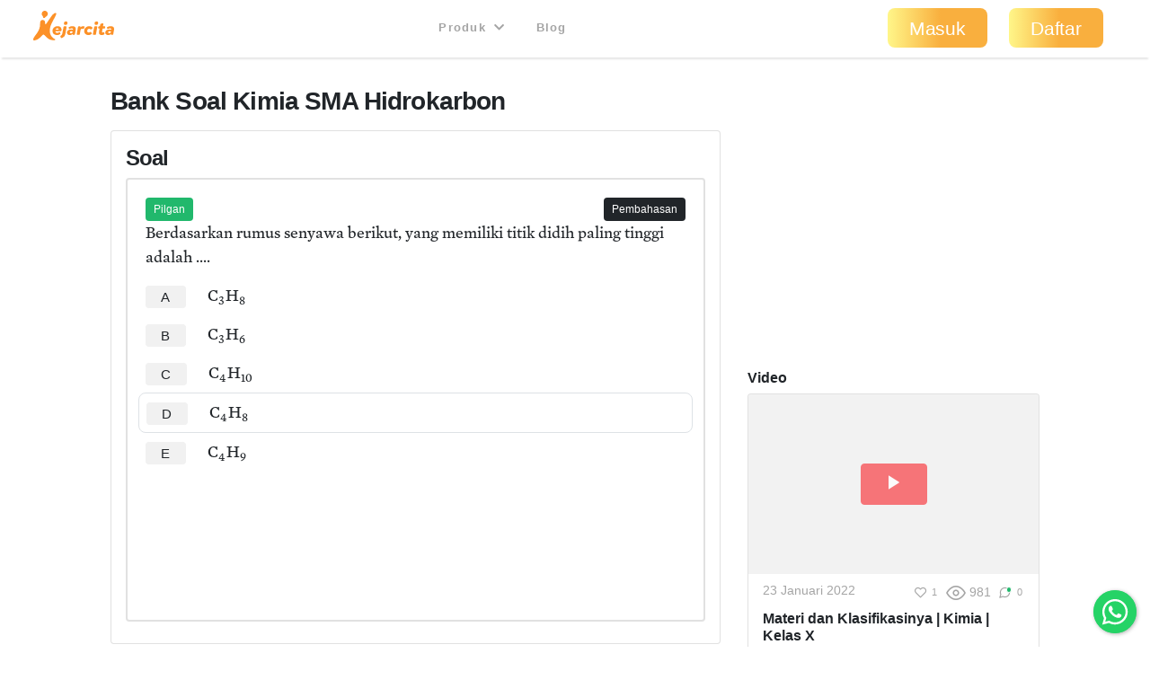

--- FILE ---
content_type: text/html; charset=utf-8
request_url: https://kejarcita.id/bank/questions/410378
body_size: 236847
content:
<!DOCTYPE html>
<html>
  <head>
    <title>kejarcita | Pendidikan Bermutu untuk Semua</title>
<meta name="description" content="Platform edutech yang menyediakan ☑️Bank latihan soal ujian online ☑️RPP merdeka belajar  ☑️Aplikasi mengajar online dan ☑️Belajar mandiri">

  <!-- Facebook Open Graph data -->
  <meta property="og:title" content="kejarcita | Pendidikan Bermutu untuk Semua" />
  <meta property="og:type" content="website" />
  <meta property="og:url" content="https://kejarcita.id/bank/questions/410378" />
  <meta property="og:image" content="https://kejarcita.id/assets/kejarcita-logo-f1eb64a79c4d97a3a5de490e87027a3ada6e3d7131d943085b2790f67dbaede1.png" />
  <meta property="og:description" content="Platform edutech yang menyediakan ☑️Bank latihan soal ujian online ☑️RPP merdeka belajar  ☑️Aplikasi mengajar online dan ☑️Belajar mandiri" />
  <meta property="og:site_name" content="kejarcita | Pendidikan Bermutu untuk Semua" />

  <!-- Twitter Card data -->
  <meta name="twitter:card" content="summary_large_image">
  <meta name="twitter:site" content="@kejarcita_id">
  <meta name="twitter:title" content="kejarcita | Pendidikan Bermutu untuk Semua">
  <meta name="twitter:description" content="Platform edutech yang menyediakan ☑️Bank latihan soal ujian online ☑️RPP merdeka belajar  ☑️Aplikasi mengajar online dan ☑️Belajar mandiri">
  <meta name="twitter:creator" content="@kejarcita_id">
  <meta name="twitter:image:src" content="https://kejarcita.id/assets/kejarcita-logo-f1eb64a79c4d97a3a5de490e87027a3ada6e3d7131d943085b2790f67dbaede1.png">

  <link rel="apple-touch-icon" sizes="180x180" href="https://kejarcita.id/assets/icons/kejarcita-apple-touch-icon-096426559a064137da96b5cc99c3d7b2fb3b7b8a31bd30d297cc240c3b8a145b.png">
  <link rel="icon" type="image/png" sizes="32x32" href="https://kejarcita.id/assets/icons/kejarcita-favicon-32x32-3a2089ae94e3a5b2134608be9de3c9d501c1c345e076ce14fa90b93bd506418f.png">
  <link rel="icon" type="image/png" sizes="16x16" href="https://kejarcita.id/assets/icons/kejarcita-favicon-16x16-57c4b2d09c29e9695e7a46c688c70eb92d0abdc007f029670b57d679b4e40ae8.png">
  <link rel="mask-icon" href="https://kejarcita.id/assets/icons/kejarcita-safari-pinned-tab-93034eed6f399abc6e6f2b59108cc59e9836bcae858830e38389ce75cd1d2e74.svg" color="#5bbad5">
  <link rel="shortcut icon" href="https://kejarcita.id/assets/icons/kejarcita-favicon-054df200fdc0436f4801619d3ae3b7afa7ff3c81d9c2dac2b79e698bd21a9d4b.ico">
  <meta name="apple-mobile-web-app-title" content="kejarcita">
  <meta name="mobile-web-app-capable" content="yes">
  <meta name="application-name" content="kejarcita">
  <link rel="manifest" href="/manifest.json" />
  <meta name="msapplication-TileColor" content="#2ecc71">
  <meta name="msapplication-config" content="https://kejarcita.id/assets/icons/kejarcita-browserconfig-187a9aa41c4e43cfd53e073429e18febea85a0391fb5757deb6a2d2d2ef14722.xml">
  <meta name="theme-color" content="#ffffff">
  <meta name="p:domain_verify" content="10d5130dd61e8c7651a9425d9975ccc2"/>

<meta name="csrf-param" content="authenticity_token" />
<meta name="csrf-token" content="ky9TULjtFfE1p85ZJqQSUlmVcHuDzo3ger3EbKjF0wfOGRb4wYIV3iy28Grh9oWyfyZBAFE9ZFW2kQUms7l4gA" />


<meta charset="utf-8">
<meta name="viewport" content="width=device-width, initial-scale=1, shrink-to-fit=no">

<link rel="stylesheet" href="https://kejarcita.id/assets/application-66e343e80823bd0e2473fead015fd256210a18e7eafb13ae4e6c38b55f595953.css" media="all" data-turbolinks-track="reload" />
<script src="https://kejarcita.id/assets/application-7679cbda61d9a0e0234c8f11009d399c9d29fe37d3a11b284bace46cf67b4402.js" data-turbolinks-track="reload"></script>


<script src="https://cdnjs.cloudflare.com/ajax/libs/pdf.js/2.16.105/pdf.min.js"></script>

<link rel="stylesheet" type="text/css" href="https://unpkg.com/mathlive@0.79.0/dist/mathlive-static.css">
<link rel="stylesheet" type="text/css" href="https://unpkg.com/mathlive@0.79.0/dist/mathlive-fonts.css">

  <link href="https://fonts.googleapis.com/css2?family=Montserrat:wght@500;600;700&display=swap" rel="stylesheet">

<script type="module" src="https://unpkg.com/ionicons@4.5.10-0/dist/ionicons/ionicons.esm.js"></script>
<script nomodule src="https://unpkg.com/ionicons@4.5.10-0/dist/ionicons/ionicons.js"></script>
<script src="https://apis.google.com/js/platform.js" async defer></script>
<link href="https://cdnjs.cloudflare.com/ajax/libs/font-awesome/5.15.3/css/all.min.css" rel="stylesheet">
<script src="https://cdnjs.cloudflare.com/ajax/libs/selectize.js/0.13.3/js/standalone/selectize.min.js" integrity="sha512-pF+DNRwavWMukUv/LyzDyDMn8U2uvqYQdJN0Zvilr6DDo/56xPDZdDoyPDYZRSL4aOKO/FGKXTpzDyQJ8je8Qw==" crossorigin="anonymous" referrerpolicy="no-referrer"></script>
<link rel="stylesheet" href="https://cdnjs.cloudflare.com/ajax/libs/selectize.js/0.13.3/css/selectize.bootstrap4.min.css" integrity="sha512-MMojOrCQrqLg4Iarid2YMYyZ7pzjPeXKRvhW9nZqLo6kPBBTuvNET9DBVWptAo/Q20Fy11EIHM5ig4WlIrJfQw==" crossorigin="anonymous" referrerpolicy="no-referrer" />
<link href="https://cdnjs.cloudflare.com/ajax/libs/cropperjs/1.5.13/cropper.min.css" rel="stylesheet">
<script src="https://cdnjs.cloudflare.com/ajax/libs/pdf.js/2.16.105/pdf.min.js"></script>
<script src="https://cdn.jsdelivr.net/npm/sweetalert2@11"></script>
<!-- Google Tag Manager -->
<script>(function(w,d,s,l,i){w[l]=w[l]||[];w[l].push({'gtm.start':
new Date().getTime(),event:'gtm.js'});var f=d.getElementsByTagName(s)[0],
j=d.createElement(s),dl=l!='dataLayer'?'&l='+l:'';j.async=true;j.src=
'https://www.googletagmanager.com/gtm.js?id='+i+dl;f.parentNode.insertBefore(j,f);
})(window,document,'script','dataLayer','GTM-THQCL2PG');</script>
<!-- End Google Tag Manager -->
<!-- Meta Pixel Code -->
<script>
!function(f,b,e,v,n,t,s)
{if(f.fbq)return;n=f.fbq=function(){n.callMethod?
n.callMethod.apply(n,arguments):n.queue.push(arguments)};
if(!f._fbq)f._fbq=n;n.push=n;n.loaded=!0;n.version='2.0';
n.queue=[];t=b.createElement(e);t.async=!0;
t.src=v;s=b.getElementsByTagName(e)[0];
s.parentNode.insertBefore(t,s)}(window, document,'script',
'https://connect.facebook.net/en_US/fbevents.js');
fbq('init', '3398297510439550');
fbq('track', 'PageView');
</script>
<noscript><img height="1" width="1" style="display:none"
src="https://www.facebook.com/tr?id=3398297510439550&ev=PageView&noscript=1"
/></noscript>
<!-- End Meta Pixel Code -->
<script>
  TinyMCERails.configuration.default = {
    license_key: "gpl",
    selector: ".tinymce",
    cache_suffix: "?v=6.8.6.1",
    menubar: false,
    height: 320,
    relative_urls: false,
    remove_script_host: false,
    verify_html: false,
    convert_urls: false,
    document_base_url: 'https://kejarcita.id/'
  };
</script>



  </head>

  <body id="posts-show" class="body-public">



      <nav class="navbar sticky-top navbar-expand-lg navbar-light px-0 px-md-4">
  <div class="container-fluid" style="padding-left:0;padding-right:0;">
      <ul class="navbar-brand navbar-nav d-flex justify-content-between navbar-100 align-items-center">
        <li class="nav-item" style="font-size:1.8rem;">
          <!-- <a class="nav-link px-2" href="/">
            kejarcita
          </a> -->
            <a class="nav-link" href="/" style="padding:0.3rem 0.5rem 0.7rem 0.3rem;">
              <svg xmlns="http://www.w3.org/2000/svg" viewBox="0 0 149.43 186.81" class="d-none d-md-block d-xl-none mx-auto kejarcita-logo"><title>kejarcita-icon</title><g id="Layer_2" data-name="Layer 2"><g id="Layer_1-2" data-name="Layer 1"><path d="M129.23,185.13c-16.65.32-31.12-6.54-43.26-18.88-4.44-4.51-8.94-9-13.55-13.31-5.56-5.21-8.73-5.14-14,.18-4.94,5-9.78,10-14.64,15C34,178.23,22,183.91,8.42,186.46c-6.8,1.27-9-.87-8.29-7.71.63-5.82,3.86-10.55,7-15.3,7.75-11.84,17.25-22.48,24.19-34.87C40,113,45,96.48,44.16,78.46a34.8,34.8,0,0,1,2-14.25c2.73-7,8.62-10.73,15.59-9.82C70.13,55.48,75,60.18,75.87,68c.42,3.63,0,7.34,1.12,10.91.41,1.27.59,2.73,2.05,3.19,1.75.54,2.88-.7,3.74-1.9,3.68-5.15,7.28-10.36,10.88-15.56,9-13,17.86-26.12,27-39,5.61-7.9,12.4-14.45,22.65-15.85,6.61-.9,7.12-.3,5,5.82-6.09,17.38-15.62,33.08-24.08,49.3-8.67,16.63-15.64,33.76-17.61,52.69-2.58,24.73,9,47.67,30.55,59.44,2.12,1.16,5.24,2,4.53,5.11s-4,3.11-6.6,3.29A49.51,49.51,0,0,1,129.23,185.13Z"></path><path d="M94.29,17.93a19.65,19.65,0,0,1-9,18.24c-3.67,2.36-6.77,3.28-8.75,7.54a5.13,5.13,0,0,1-4.65,3l-2.33,0a5.93,5.93,0,0,1-6-5.87V39.71a8.31,8.31,0,0,0-2.5-5.92A19.64,19.64,0,1,1,94.29,17.93Z"></path></g></g></svg>

              <svg xmlns="http://www.w3.org/2000/svg" viewBox="0 0 521.28 191.82" class="d-md-none d-xl-block mx-auto kejarcita-logo"><title>kejarcita-logo</title><g id="Layer_2" data-name="Layer 2"><g id="Layer_1-2" data-name="Layer 1"><path d="M130.06,190.34c-17.53.12-32-6.8-44.12-19.12-4.44-4.51-8.93-9-13.54-13.31-5.54-5.19-8.7-5.12-14,.21-5.06,5.08-10,10.28-15,15.4-9.65,9.88-21.57,15.42-35,17.94-6.82,1.28-9-.8-8.31-7.66.58-5.65,3.56-10.35,6.69-14.86,5.4-7.8,11-15.47,16.56-23.15,13.7-18.86,21.82-39.52,20.78-63.23a32.8,32.8,0,0,1,2.18-13.71c2.68-6.72,8.58-10.32,15.34-9.49C70,60.39,75,65.12,75.86,72.89c.45,3.79,0,7.68,1.23,11.39s2.81,4.15,5.54,1.17a34,34,0,0,0,2.66-3.62q16.29-23.65,32.56-47.32c4.37-6.36,9.2-12.26,15.72-16.57a38.7,38.7,0,0,1,4.24-2.62c2.91-1.42,6.17-2.57,8.94-.3,2.95,2.41,1.86,5.79.72,8.77-4.5,11.85-10.71,22.88-16.73,34-9,16.54-17.9,33.08-22,51.69-4.82,21.92-2.9,42.4,12.5,60.07a56.2,56.2,0,0,0,16.93,13c1.92,1,4.25,2.06,3.57,4.71-.61,2.43-3,2.95-5.22,3S132.21,190.34,130.06,190.34Z"></path><path d="M93.89,17.93a19.62,19.62,0,0,1-9,18.24c-3.67,2.36-6.78,3.28-8.75,7.54a5.16,5.16,0,0,1-4.66,3l-2.32,0a5.92,5.92,0,0,1-6-5.87V39.71a8.28,8.28,0,0,0-2.51-5.92A19.64,19.64,0,1,1,93.89,17.93Z"></path><path d="M182.12,126.6c-.77,5.27-2.64,6-6.15,6H142.61c-.33,6.91,4.83,10.64,11.85,10.64a17.74,17.74,0,0,0,11.2-3.84c3.07-2.19,4.71-1.53,5.92,0l3.51,4.61c1.87,2.31.88,3.84-.88,5.71-5.37,5.37-13.6,7.57-22.05,7.57-16.46,0-28.21-10.43-28.21-26a30.67,30.67,0,0,1,16.79-27.54,35.06,35.06,0,0,1,16.68-4.17C174.32,99.61,184.42,111.35,182.12,126.6ZM163.68,122a10,10,0,0,0-2-5.92,7.67,7.67,0,0,0-6.36-3A11.16,11.16,0,0,0,148,116a14.84,14.84,0,0,0-3.52,6Z"></path><path d="M177.61,174l-2.41-6.91c-1.1-3,.11-5.6,3.29-7.14,7.24-4,7.79-6.25,10-18.43l6.36-35.89a6.09,6.09,0,0,1,6.15-5.16h9.65c3.19,0,4.83,1.87,4.28,5.16l-6.69,37.2c-3.4,18.55-6.26,25.35-23.71,33C181.23,177.3,178.71,177,177.61,174Zm19.86-92.4a13.24,13.24,0,0,1,13.28-13.17A10.59,10.59,0,0,1,221.18,79,13.23,13.23,0,0,1,207.79,92,10.47,10.47,0,0,1,197.47,81.61Z"></path><path d="M273.74,123.31l-4.83,27.44a6,6,0,0,1-6.25,5.15h-3.84c-3.08,0-4.72-1.64-4.28-4.17l.33-1.75c-5.27,4.39-11.86,7.35-18.44,7.35-11.41,0-19.21-6.47-19.21-15.91,0-12.18,10.54-20.3,26.23-20.3a35,35,0,0,1,12,2.19l.44-1.65a6.38,6.38,0,0,0-1.2-5.81c-1.32-1.43-3.74-2.09-6.7-2.09a25.08,25.08,0,0,0-12.07,3c-2.63,1.31-4.83,1-6-2.09l-1-2.74c-1.54-3.62,0-5.6,2.63-7a46.08,46.08,0,0,1,20.3-5.26c7.14,0,14.38,1.75,18.66,6.58C273.63,110,275.17,115.52,273.74,123.31ZM254,134.5a20.88,20.88,0,0,0-8.67-2.19c-5.38,0-9.11,2.52-9.11,6.8,0,3.51,2.74,6.15,7,6.15,5.16,0,9.55-3.73,10-6.15Z"></path><path d="M330.69,105.64l-3.95,8.78c-1.54,3.51-3.73,3.73-5.27,3.07a18.31,18.31,0,0,0-5.92-1.2,10.69,10.69,0,0,0-6.92,2.3c-2.19,1.65-3.18,4.06-3.84,7.13l-4.39,25a5.87,5.87,0,0,1-6.14,5.15h-9.55c-3.18,0-4.83-1.86-4.28-5.15l8-45.11a6,6,0,0,1,6.15-5.16h6.14c3.08,0,4.72,1.87,4.17,5.16l-.44,2.31a24.51,24.51,0,0,1,5.93-5.27,18.29,18.29,0,0,1,10.21-3.07,25.59,25.59,0,0,1,8,1.2C330.25,101.47,332.12,102.46,330.69,105.64Z"></path><path d="M328.16,130.77A30,30,0,0,1,339.47,107,34,34,0,0,1,361,99.61c9,0,17,4,21,9.1,1.75,2.31,1.1,3.85-1,5.71l-6.69,5.49c-1.65,1.31-3.3,1.86-5.71-.22a12.28,12.28,0,0,0-8.34-3.18,12,12,0,0,0-8.67,3.51,14,14,0,0,0-3.73,9.65c0,6.48,3.95,10.87,10.42,10.87a13.89,13.89,0,0,0,8-2.52c3-2.2,4.72-1.65,5.93,0l4.61,6c1.87,2.42,1,3.95-.88,5.82-5.16,4.83-11.41,7.46-20.63,7.46C339.58,157.33,328.16,146.47,328.16,130.77Z"></path><path d="M384.79,150.75l8-45.11a5.85,5.85,0,0,1,6-5.16h9.77c3.07,0,4.72,1.87,4.06,5.16l-8,45.11a5.7,5.7,0,0,1-6,5.15H389C385.77,155.9,384.13,154,384.79,150.75Zm10.42-69.14a13.24,13.24,0,0,1,13.28-13.17A10.59,10.59,0,0,1,418.92,79,13.23,13.23,0,0,1,405.53,92,10.47,10.47,0,0,1,395.21,81.61Z"></path><path d="M464.23,105.64l-.76,4.06a5.89,5.89,0,0,1-6.15,5.16h-10.2l-3.3,18.66c-1,5,1.21,7,4.39,7a10,10,0,0,0,4.61-1.54c3-1.75,4.06-.44,4.61,1.65l1.87,7.68c.76,2.63-1.32,3.95-3.08,5-3.73,2.52-10.31,4-15.47,4-11,0-19.75-6.26-17-21.62l3.73-20.85h-4.61c-3.29,0-4.94-1.87-4.28-5.16l.66-4.06a6,6,0,0,1,6.15-5.16h4.72L432.3,88c.66-3.18,2.74-4.5,6.15-5.15L448,81.06c3.51-.55,4.83,2,4.28,5.16l-2.52,14.26h10.31C463.14,100.48,464.89,102.35,464.23,105.64Z"></path><path d="M520.75,123.31l-4.83,27.44a6,6,0,0,1-6.26,5.15h-3.84c-3.07,0-4.72-1.64-4.28-4.17l.33-1.75c-5.27,4.39-11.85,7.35-18.44,7.35-11.41,0-19.2-6.47-19.2-15.91,0-12.18,10.54-20.3,26.23-20.3a35,35,0,0,1,12,2.19l.44-1.65a6.35,6.35,0,0,0-1.21-5.81c-1.32-1.43-3.73-2.09-6.69-2.09a25.08,25.08,0,0,0-12.07,3c-2.64,1.31-4.83,1-6-2.09l-1-2.74c-1.53-3.62,0-5.6,2.64-7a46,46,0,0,1,20.3-5.26c7.13,0,14.37,1.75,18.65,6.58C520.64,110,522.17,115.52,520.75,123.31ZM501,134.5a20.79,20.79,0,0,0-8.67-2.19c-5.37,0-9.1,2.52-9.1,6.8,0,3.51,2.74,6.15,7,6.15,5.16,0,9.55-3.73,10-6.15Z"></path></g></g></svg>

            </a>
        </li>



      </ul>

    <button class="navbar-toggler" type="button" data-toggle="collapse" data-target="#navbarSupportedContent" aria-controls="navbarSupportedContent" aria-expanded="false" aria-label="Toggle navigation">
      <span class="navbar-toggler-icon"></span>
    </button>

    <div class="collapse navbar-collapse" id="navbarSupportedContent">
    <ul class="navbar-nav mx-auto text-center">

        <li class="nav-item px-1">
          <div class="dropdown">
            <button class="btn btn-link dropdown-toggle mb-4 mb-md-1 text-capitalize text-muted " type="button" data-toggle="dropdown" aria-expanded="false" style= "font-size:0.8rem">
              Produk
              <i class="fas fa-chevron-down ml-1"></i>
            </button>
            <div class="dropdown-menu" style="z-index: 9999 !important;">
              <a class="dropdown-item " href="/gurucita">Pelatihan</a>
              <a class="dropdown-item " href="/lms">Learning Management System</a>
              <a class="dropdown-item " href="/citaliterasi">CitaLiterasi</a>
              <a class="dropdown-item " href="/path">P.A.T.H</a>
              <a class="dropdown-item " href="/tka">Kejar TKA</a>
            </div>
          </div>
        </li>
        <li class="nav-item px-1">
          <a class="btn btn-link mb-4 mb-md-1 text-capitalize text-muted" target="_blank" href="https://blog.kejarcita.id">Blog</a>
        </li>

      </ul>
      <ul class="navbar-nav pb-2 pb-md-0">
            <li class="nav-item text-center px-1">
              <a class="btn btn-lg px-4 mb-4 mb-md-1 rounded-pill text-capitalize" href="/users/sign_in">Masuk</a>
            </li>
            <li class="nav-item text-center px-1 mr-md-3">
            <a class="btn btn-lg px-4 mb-4 mb-md-1 rounded-pill text-capitalize" href="/users/sign_up">Daftar</a>
            </li>
      </ul>
    </div>
  </div>
  </nav>


      <div class="row no-gutters" style="position:relative;">

          <main role="main" class="col-xl-10 offset-xl-1 py-3">
            <div class="p-3 px-3" id="post-container" data-id="410378">

  






<h1 class="h3 mb-3">
  Bank Soal
  Kimia
  SMA
  Hidrokarbon

</h1>

<div class="row">

    <div class="col-md-8">
      <div class="card p-3">
        <h2 class="h4">
          Soal
        </h2>

  <div class="card mb-2 border-thick">

      <div class="row card-body">
      <div class="col-6 d-none">
      </div>

      <div class="col-6 text-left">
          <span class="badge badge-status badge-success">
            Pilgan
          </span>

        <div id="post-actions-410378" class="d-inline-block my-1">

        </div>

      </div>

        <div class="col-6 text-right">
            <span class="badge badge-status text-white btn-dark" data-toggle="collapse" type="button" data-target="#post-explanation-410378" aria-expanded="false" aria-controls="#post-explanation-410378">
              Pembahasan
            </span>
        </div>


      <div class="message-box col-12">


            <div class="post-description-full disable-user-select">
                    <p>Berdasarkan rumus senyawa berikut, yang memiliki titik didih paling tinggi adalah ....&nbsp;</p>
            </div>

              <div id="post-alternatives" class="post-alternatives-full mb-2">
                    <div class="mb-3">
                          <div class="media p-2" style="margin-left:-0.5rem;margin-right:-0.5rem;">
                            <h5 class="mb-0 mr-2 text-weight-normal">
                                <a rel="nofollow" class="alternative btn btn-sm font-weight-normal mr-3 px-3 py-1 btn-light" data-id="1726847" data-remote="true" data-method="post" href="/bank/questions/410378/parts/1726847/select">A</a>
                            </h5>
                            <div class="media-body disable-user-select">
                                  <p>C<sub>3</sub>H<sub>8</sub></p>
                            </div>
                          </div>
                          <div class="media p-2" style="margin-left:-0.5rem;margin-right:-0.5rem;">
                            <h5 class="mb-0 mr-2 text-weight-normal">
                                <a rel="nofollow" class="alternative btn btn-sm font-weight-normal mr-3 px-3 py-1 btn-light" data-id="1726848" data-remote="true" data-method="post" href="/bank/questions/410378/parts/1726848/select">B</a>
                            </h5>
                            <div class="media-body disable-user-select">
                                  <p>C<sub>3</sub>H<sub>6</sub></p>
                            </div>
                          </div>
                          <div class="media p-2" style="margin-left:-0.5rem;margin-right:-0.5rem;">
                            <h5 class="mb-0 mr-2 text-weight-normal">
                                <a rel="nofollow" class="alternative btn btn-sm font-weight-normal mr-3 px-3 py-1 btn-light" data-id="1726849" data-remote="true" data-method="post" href="/bank/questions/410378/parts/1726849/select">C</a>
                            </h5>
                            <div class="media-body disable-user-select">
                                  <p>C<sub>4</sub>H<sub>10</sub></p>
                            </div>
                          </div>
                          <div class="media p-2 border rounded" style="margin-left:-0.5rem;margin-right:-0.5rem;">
                            <h5 class="mb-0 mr-2 text-weight-normal">
                                <a rel="nofollow" class="alternative btn btn-sm font-weight-normal mr-3 px-3 py-1 btn-light" data-id="1726850" data-remote="true" data-method="post" href="/bank/questions/410378/parts/1726850/select">D</a>
                            </h5>
                            <div class="media-body disable-user-select">
                                  <p>C<sub>4</sub>H<sub>8</sub></p>
                            </div>
                          </div>
                          <div class="media p-2" style="margin-left:-0.5rem;margin-right:-0.5rem;">
                            <h5 class="mb-0 mr-2 text-weight-normal">
                                <a rel="nofollow" class="alternative btn btn-sm font-weight-normal mr-3 px-3 py-1 btn-light" data-id="1726851" data-remote="true" data-method="post" href="/bank/questions/410378/parts/1726851/select">E</a>
                            </h5>
                            <div class="media-body disable-user-select">
                                  <p>C<sub>4</sub>H<sub>9</sub></p>
                            </div>
                          </div>
                    </div>



                <!-- Fill-in-Blank Question Type -->

                  <div class="m-3">
                      <!-- Quiz Question Banner -->
                      <script async src="https://pagead2.googlesyndication.com/pagead/js/adsbygoogle.js"></script>
                      <ins class="adsbygoogle"
                            style="display:inline-block;width:100%;height:90px"
                            data-ad-client="ca-pub-4875339972925852"
                            data-ad-slot="6892933992"></ins>
                      <script>
                            (adsbygoogle = window.adsbygoogle || []).push({});
                      </script>
                  </div>

                  <div class="post-explanation-full mt-3 collapse" id="post-explanation-410378">
                        <div class="card mb-3">
                          <div class="card-body">
                            <h6 class="card-title text-uppercase">Pembahasan:</h6>
                            <div class="post-explanation">
                              <p>Titik didih senyawa hidrokarbon dapat dilihat dari banyaknya atom C dan jenis ikatannya. Penjelasannya yaitu:</p><ul><li>Semakin banyak atom C dalam senyawa maka titik didih akan semakin tinggi</li><li>Semakin banyak jumlah ikatan rangkap maka titik didih semakin tinggi</li><li>Jika dua senyawa memiliki jumlah atom C yang sama namun jenis ikatannya berbeda, maka senyawa yang memiliki titik didih paling tinggi adalah senyawa yang memiliki ikatan rangkap. </li></ul><p><br></p><p>Penjelasan masing-masing pilihan jawaban dapat dilihat pada tabel berikut:</p><p><img src="https://assets.kejarcita.id/E6iDCVfbnxJEzQdfbtwKV38j" width="451" style=""></p><p><br></p><p><strong>Jadi, rumus senyawa yang memiliki titik didih paling tinggi adalah C</strong><sub><strong>4</strong></sub><strong>H</strong><sub><strong>8,</strong></sub> karena mengandung ikatan rangkap yang ikatannya lebih kuat sehingga untuk memutuskan ikatannya dibutuhkan energi yang besar, akibatnya titik didihnya akan lebih tinggi.</p>
                            </div>
                          </div>
                        </div>
                  </div>
                    <script>
                      $('#post-explanation-410378').on('shown.bs.collapse', (event) => {
                        $([document.documentElement, document.body]).animate({
                          scrollTop: $(event.target).offset().top - $('.navbar').outerHeight()
                        }, 500);
                      });
                    </script>
              </div>
      </div>

      <div class="col-12">
        <div class="mb-3 topic-list">
        </div>


      </div>
    </div>
    </div>
  </div><!-- card -->

  </div>
  <div class="col-md-4">
    <div class="mb-3">
        <script async src="https://pagead2.googlesyndication.com/pagead/js/adsbygoogle.js"></script>
        <!-- Quiz Question Vertical Banner -->
        <ins class="adsbygoogle"
            style="display:block"
            data-ad-client="ca-pub-4875339972925852"
            data-ad-slot="5960899427"
            data-ad-format="auto"
            data-full-width-responsive="true"></ins>
        <script>
            (adsbygoogle = window.adsbygoogle || []).push({});
        </script>
    </div>
        <div class="mb-3">
          <h6>Video</h6>
            <div class="custom-card h-100">
  <div
    class="custom-card-header"
  >
        <a data-remote="true" href="/materials/399790">          <div
            class="card-img-top bg-img loading-box"
            style="background-image: url('https://img.youtube.com/vi/KZSmpXWbnYk/hqdefault.jpg')"
          >
          </div>
</a>
      <div class="card-img-top-action">
          <a class="btn btn-danger px-4 py-1 m-0 align-middle" data-remote="true" href="/materials/399790">
            <ion-icon name="ios-play" class="h4 mb-0 pt-1"></ion-icon>
</a>      </div>
  </div>
  <div class="custom-card-body">
    <div class="custom-card-body-header">
      <div class="small text-muted">
        23 Januari 2022
      </div>
      <div id="buttons-399790" class="d-flex align-items-start justify-content-end">
        <div class="w-100 h-100 loading-box"></div>
      </div>
      <script>
        $.ajax({
          url: '/materials/399790/buttons',
          timeout: 5000,
          success: (html) => $('#buttons-399790').html(html),
          error: () => $('#buttons-399790').empty()
        });
      </script>
    </div>
    <h6>
        Materi dan Klasifikasinya | Kimia | Kelas X
    </h6>
  </div>
</div>

        </div>
        <div class="mb-3" >
          <div class="border-primary rounded p-2">
            <a href="/premium#student">
              <span class="badge badge-primary">&#x2714;</span> Ingin tanya tutor?
              <img class="d-inline-block" style="width:20px;height:20px" src="https://kejarcita.id/assets/crown-jewel-5ba7c91e5e214e5bc64e243020f061ca7da1702383aa6cb4436fe1defdcbbe04.png" />
            </a><br>
            <a href="/qna/questions">
              <span class="badge badge-primary">&#x2714;</span> Cek sampel tanya jawab
            </a><br>
          </div>
        </div>

        <div class="mb-3">
          <h6>Rangkuman</h6>
        </div>
    <div class="mb-3">
      <h6>Selengkapnya</h6>
      <a class="see-materials-btn btn btn-primary w-100" href="/materials">
            <div class="see-materials-text">
              Lihat Semua Rangkuman dan Materi
            </div>
            <img class="kids" src="https://kejarcita.id/assets/quizzes/flying-kids-87218618b8b9ceb4ee20d270036226b92d0069217beeb36299a1d8d3c9092d27.png" />
            <img class="kids-bg" src="https://kejarcita.id/assets/quizzes/flying-kids-bg-82835f55daf4e1f01eb5ba7a1452700be839b638bb6be4ba4480a94a2a072494.png" />
            <img class="arrow-right" src="https://kejarcita.id/assets/quizzes/arrow-right-6eabf14b802a16b13ad826513b4d1b38f49f1cd2009611907bc6a94f3cbf2df5.png" />
</a>    </div>
  </div>
</div>





<div class="row my-3">
  <div class="col-md-6 mb-3">
    <div class="bg-primary-light p-3 text-center border-primary rounded h-100">
      <h4>Siswa</h4>
      <p>Ingin latihan soal, nonton, atau unduh materi belajar lebih banyak?</p>
      <a class="btn btn-primary" href="/users/sign_up">Buat Akun Gratis</a>
    </div>
  </div>
  <div class="col-md-6 mb-3">
    <div class="bg-success-light p-3 text-center border-success rounded h-100">
      <h4>Guru</h4>
      <p>Ingin akses bank soal, nonton, atau unduh materi belajar lebih banyak?</p>
      <a class="btn btn-success" href="/users/sign_up">Buat Akun Gratis</a>
    </div>
  </div>
</div>


<div class="m-3">
    <!-- Quiz Question Banner -->
    <script async src="https://pagead2.googlesyndication.com/pagead/js/adsbygoogle.js"></script>
    <ins class="adsbygoogle"
          style="display:inline-block;width:100%;height:90px"
          data-ad-client="ca-pub-4875339972925852"
          data-ad-slot="6892933992"></ins>
    <script>
          (adsbygoogle = window.adsbygoogle || []).push({});
    </script>
</div>



<h2 class="h4 mb-3">Soal Populer Hari Ini</h1>

<div class="row mb-3">
  <div class="col-md-8">
      <div class="popular-posts-list">
                  <div class="card w-100 mb-3">
          <div class="card-body">
            <p><strong>The text below is for the following question.</strong></p><p><img src="https://assets.kejarcita.id/jEqkMd13V4Upb3C4vWGWCu5Z" width="301" style="display: block; margin: auto;"></p><p><em>picture: lifewire.com</em></p><p>If you are a junior high school student, you'll start to use email when submitting your tasks to your teachers. Have you tried it before? Read the way how to do it below. Make sure you already have an email account first. You can create your account using some providers such as Gmail or Yahoo.</p><p>First, open your email account. Let's use Gmail as an example.</p><p>Second, after the window is opened, look at the left side of your window. There is a white circle icon with a plus in it and the word 'compose'. Click it, and a form for email will appear.</p><p>Third, write the receiver's email address. Make sure the address is correct, or your email will not be sent. Also, write the subject of your email. If it's a task, you can write the name of the subject and what the task is about.</p><p>Next, write your message/task in the box provided. Open with introduction or greeting. You can also attach documents if your task is written in Microsoft Word. Just click the 'attach files' icon, choose your files, and click 'select'. Your documents will be attached to your email.</p><p>Do not forget to write the closing for your email. If you have finished writing the contents of your email, click 'send' and your email will be sent to your teacher.</p><p>Good luck!</p><p><br></p><p>The text above is intended to ....</p>
            <div class="topic-list">
                <span class="badge badge-danger">
                  Bahasa Inggris
                </span>
              <span class="badge badge-dark">
                <span class="translation_missing" title="translation missing: id.shared.popular_quizzes.level">Level</span> 9
              </span>
                <span class="badge badge-success">Bahasa Inggris</span>
                <span class="badge badge-info">How to do or make things</span>
              <span class="badge badge-secondary">Procedure Text</span>
            </div>
          </div>
          <div class="card-footer bg-primary-light text-right">
            <a class="btn p-0 text-primary text-capitalize" role="button" href="/quiz/questions/112722">Lihat selengkapnya</a>
          </div>
        </div>
        <div class="card w-100 mb-3">
          <div class="card-body">
            <p><strong>Observe the classroom reward chart below and answer the question.</strong></p><p><img src="https://assets.kejarcita.id/LHbTBFRCHfvkWJ6pHTKX1ALE"></p><p><em>Source: canva.com</em></p><p>Which of the following information is <strong>NOT </strong>stated on the chart?</p>
            <div class="topic-list">
                <span class="badge badge-danger">
                  Bahasa Inggris
                </span>
              <span class="badge badge-dark">
                <span class="translation_missing" title="translation missing: id.shared.popular_quizzes.level">Level</span> 9
              </span>
                <span class="badge badge-success">Bahasa Inggris</span>
                <span class="badge badge-info">Using passive voice to describe things</span>
              <span class="badge badge-secondary">Passive Voice</span>
            </div>
          </div>
          <div class="card-footer bg-primary-light text-right">
            <a class="btn p-0 text-primary text-capitalize" role="button" href="/quiz/questions/113416">Lihat selengkapnya</a>
          </div>
        </div>
        <div class="card w-100 mb-3">
          <div class="card-body">
            <p><strong>Cermati teks berikut!</strong></p><p>Tumbuh adalah proses bertambahnya berat, ukuran, volume organisme hidup yang disebabkan bertambahnya jumlah dan ukuran sel-sel yang membangun tubuh. Pertumbuhan tanaman tidak terlepas dari faktor eksternal yang berupa cahaya matahari. Cahaya matahari sangat memengaruhi pertumbuhan tanaman. Bagi tumbuhan yang berklorofil, cahaya matahari akan sangat menentukan proses fotosintesis.</p><p>Daun bawang (<em>Allium Fistulosumi) </em>adalah tumbuhan jenis sayuran dari kelompok bawang. Agar daun bawang <em>﻿</em>tumbuh dengan baik tentu diperlukan bantuan, salah satunya dengan bantuan cahaya matahari. Banyak teori menjelaskan tentang pengaruh cahaya matahari terhadap proses pertumbuhan. Namun, teori tersebut belum sepenuhnya benar jika belum mengetahui secara langsung. Oleh karena itu, kami mengadakan percobaan untuk mengetahui pengaruh cahaya matahari pada proses pertumbuhan tanaman daun bawang.</p><p><em>(Sumber: Academia.edu-Pengaruh Cahaya Matahari terhadap Pertumbuhan Daun Bawang, dengan penyesuaian)</em></p><p>Pernyataan berikut yang <strong><em>tidak sesuai</em></strong><em> </em>dengan isi kutipan teks tersebut adalah ...</p>
            <div class="topic-list">
                <span class="badge badge-danger">
                  Bahasa Indonesia
                </span>
              <span class="badge badge-dark">
                <span class="translation_missing" title="translation missing: id.shared.popular_quizzes.level">Level</span> 9
              </span>
                <span class="badge badge-success">Menulis</span>
                <span class="badge badge-info">Laporan Percobaan</span>
              <span class="badge badge-secondary">Identifikasi Laporan Percobaan</span>
            </div>
          </div>
          <div class="card-footer bg-primary-light text-right">
            <a class="btn p-0 text-primary text-capitalize" role="button" href="/quiz/questions/113678">Lihat selengkapnya</a>
          </div>
        </div>
          <div class="m-3">
              <!-- Quiz Question Banner -->
              <script async src="https://pagead2.googlesyndication.com/pagead/js/adsbygoogle.js"></script>
              <ins class="adsbygoogle"
                    style="display:inline-block;width:100%;height:90px"
                    data-ad-client="ca-pub-4875339972925852"
                    data-ad-slot="6892933992"></ins>
              <script>
                    (adsbygoogle = window.adsbygoogle || []).push({});
              </script>
          </div>
        <div class="card w-100 mb-3">
          <div class="card-body">
            <p><span style="color: black;"><span class="ql-formula" data-value="\frac{19^5}{5^7}" contenteditable="false"><span class="katex"><span class="katex-html" aria-hidden="true"><span class="base"><span class="strut" style="height: 1.36292em; vertical-align: -0.345em;"></span><span class="mord"><span class="mopen nulldelimiter"></span><span class="mfrac"><span class="vlist-t vlist-t2"><span class="vlist-r"><span class="vlist" style="height: 1.01792em;"><span class="" style="top: -2.655em;"><span class="pstrut" style="height: 3em;"></span><span class="sizing reset-size6 size3 mtight"><span class="mord mtight"><span class="mord mtight"><span class="mord mtight">5</span><span class="msupsub"><span class="vlist-t"><span class="vlist-r"><span class="vlist" style="height: 0.746314em;"><span class="" style="top: -2.786em; margin-right: 0.0714286em;"><span class="pstrut" style="height: 2.5em;"></span><span class="sizing reset-size3 size1 mtight"><span class="mord mtight">7</span></span></span></span></span></span></span></span></span></span></span><span class="" style="top: -3.23em;"><span class="pstrut" style="height: 3em;"></span><span class="frac-line" style="border-bottom-width: 0.04em;"></span></span><span class="" style="top: -3.394em;"><span class="pstrut" style="height: 3em;"></span><span class="sizing reset-size6 size3 mtight"><span class="mord mtight"><span class="mord mtight">1</span><span class="mord mtight"><span class="mord mtight">9</span><span class="msupsub"><span class="vlist-t"><span class="vlist-r"><span class="vlist" style="height: 0.891314em;"><span class="" style="top: -2.931em; margin-right: 0.0714286em;"><span class="pstrut" style="height: 2.5em;"></span><span class="sizing reset-size3 size1 mtight"><span class="mord mtight">5</span></span></span></span></span></span></span></span></span></span></span></span><span class="vlist-s">​</span></span><span class="vlist-r"><span class="vlist" style="height: 0.345em;"><span class=""></span></span></span></span></span><span class="mclose nulldelimiter"></span></span></span></span></span></span> = ....</span></p>
            <div class="topic-list">
                <span class="badge badge-danger">
                  Matematika
                </span>
              <span class="badge badge-dark">
                <span class="translation_missing" title="translation missing: id.shared.popular_quizzes.level">Level</span> 9
              </span>
                <span class="badge badge-success">Bilangan</span>
                <span class="badge badge-info">Bilangan Berpangkat dan Bentuk Akar</span>
              <span class="badge badge-secondary">Bilangan Berpangkat</span>
            </div>
          </div>
          <div class="card-footer bg-primary-light text-right">
            <a class="btn p-0 text-primary text-capitalize" role="button" href="/quiz/questions/254781">Lihat selengkapnya</a>
          </div>
        </div>
        <div class="card w-100 mb-3">
          <div class="card-body">
            <p><strong>Baca teks berikut ini dengan cermat.</strong></p><p><strong>Polemik eSports Jadi Mata Pelajaran</strong></p><p>Menteri Pemuda dan Olahraga, Imam Nahrawi, mengutarakan rencana memasukkan olahraga elektronik atau eSports ke dalam kurikulum pendidikan di Indonesia. "Pelajar saya kira harus diberikan kurikulum tentang pengetahuan eSports secara formal," kata Imam di Aula Serbaguna Kementerian Sekretariat Negara, 28 Januari 2019. Gagasan itu bukan tanpa alasan. Imam meyakini bahwa ide ini nantinya akan mampu mencetak atlet-atlet masa depan di cabang olahraga eSports. Tentu saja rencana tersebut mengundang banyak komentar dari masyarakat.</p><p>Rencana Menteri Pemuda dan Olahraga tersebut disambut baik oleh para siswa. Demam eSports atau olahraga elektronik seperti Mobile Legends, Arena of Valor, PUBG, Clash Royale, DOTA, dan lain sebagainya memang sedang digandrungi oleh banyak anak di Indonesia. Bagi mereka, rencana ini menjadi hal yang positif. Seorang siswa bernama Andrew Danis, siswa SMAN 5 Depok, mengatakan bahwa eSports bagus untuk melatih konsentrasi, kerja sama, dan mengasah kepedulian.</p><p>Dukungan lain juga datang dari Rakha Fadhilah, siswa SMAN 9 Tangerang, yang berpendapat bahwa eSports bisa menekan perilaku negatif siswa seperti tawuran dan menggunakan obat-obatan terlarang. "Jadi, yang tadinya suka ngumpul-ngumpul, sekarang bisa lebih terarah. Mereka bisa beralih jadi bermain gim," kata Rakha.</p><p>Berbeda dengan para siswa tersebut, Ubaid Matraji menilai gagasan tersebut akan menjadi beban bagi siswa ataupun sekolah. Koordinator Nasional Jaringan Pemantauan Pendidikan Indonesia tersebut berpendapat bahwa gagasan Imam Nahrawi terlalu dipaksakan. Mata pelajaran eSports bisa memunculkan ketimpangan antarsekolah. "Di beberapa daerah, masih banyak siswa yang tidak mempunyai <em>gadget</em>. Tentu ini akan menghambat pembelajaran mereka. Masih banyak juga tenaga pengajar yang belum melek teknologi," ungkap Ubaid.</p><p>Pendapat penentangan lain juga muncul dari psikolog remaja, Ratih Zulhaqqi, yang mengatakan bermain eSports berkemungkinan menyebabkan kecanduan pada anak. Dia menyebutkan dampak kecanduan yang muncul bisa menyerupai ketagihan narkoba. Ratih mengatakan bahwa kecanduan eSports tergolong berbahaya bagi anak-anak karena dapat memicu emosi yang tidak stabil dan memengaruhi nilai akademik.</p><p>ESports mempunyai dampak positif dan negatif. Dampak-dampak tersebut tergantung bagaimana pemakaiannya. Para siswa harus bijak dalam bermain eSports agar yang didapat berupa hal positif. Rencana memasukkan eSports ke dalam kurikulum sekolah perlu dikaji ulang. Jika ingin memasukkan eSports dalam pembelajaran, lebih baik dijadikan ekstrakurikuler atau peminatan khusus. Sama seperti sepakbola, siswa yang berminat akan lebih tersaring.</p><p><em>(Sumber: Indosport.com, dengan penyesuaian)</em></p><p>Berikut ini pernyataan yang tepat menurut teks diskusi di atas adalah ...</p>
            <div class="topic-list">
                <span class="badge badge-danger">
                  Bahasa Indonesia
                </span>
              <span class="badge badge-dark">
                <span class="translation_missing" title="translation missing: id.shared.popular_quizzes.level">Level</span> 9
              </span>
                <span class="badge badge-success">Menulis</span>
                <span class="badge badge-info">Teks Diskusi</span>
              <span class="badge badge-secondary">Menggali Informasi Teks Diskusi</span>
            </div>
          </div>
          <div class="card-footer bg-primary-light text-right">
            <a class="btn p-0 text-primary text-capitalize" role="button" href="/quiz/questions/278260">Lihat selengkapnya</a>
          </div>
        </div>
        <div class="card w-100 mb-3">
          <div class="card-body">
            <p>Berikut merupakan ciri kebahasaan teks laporan percobaan, <strong><em>kecuali </em></strong>....</p>
            <div class="topic-list">
                <span class="badge badge-danger">
                  Bahasa Indonesia
                </span>
              <span class="badge badge-dark">
                <span class="translation_missing" title="translation missing: id.shared.popular_quizzes.level">Level</span> 9
              </span>
                <span class="badge badge-success">Menulis</span>
                <span class="badge badge-info">Laporan Percobaan</span>
              <span class="badge badge-secondary">Struktur dan Kebahasaan Laporan Percobaan</span>
            </div>
          </div>
          <div class="card-footer bg-primary-light text-right">
            <a class="btn p-0 text-primary text-capitalize" role="button" href="/quiz/questions/278377">Lihat selengkapnya</a>
          </div>
        </div>
          <div class="m-3">
              <!-- Quiz Question Banner -->
              <script async src="https://pagead2.googlesyndication.com/pagead/js/adsbygoogle.js"></script>
              <ins class="adsbygoogle"
                    style="display:inline-block;width:100%;height:90px"
                    data-ad-client="ca-pub-4875339972925852"
                    data-ad-slot="6892933992"></ins>
              <script>
                    (adsbygoogle = window.adsbygoogle || []).push({});
              </script>
          </div>
        <div class="card w-100 mb-3">
          <div class="card-body">
            <p><strong>Read the following text and answer the question.</strong></p><p><img src="[data-uri]" width="376"></p><p><em>Source: classof2020.ucsc.edu</em></p><p>We know that there are two expressions of ... presented in the text.</p>
            <div class="topic-list">
                <span class="badge badge-danger">
                  Bahasa Inggris
                </span>
              <span class="badge badge-dark">
                <span class="translation_missing" title="translation missing: id.shared.popular_quizzes.level">Level</span> 9
              </span>
                <span class="badge badge-success">Bahasa Inggris</span>
                <span class="badge badge-info">Appreciation over achievements or happiness</span>
              <span class="badge badge-secondary">Expressions of  Congratulations</span>
            </div>
          </div>
          <div class="card-footer bg-primary-light text-right">
            <a class="btn p-0 text-primary text-capitalize" role="button" href="/quiz/questions/258841">Lihat selengkapnya</a>
          </div>
        </div>
        <div class="card w-100 mb-3">
          <div class="card-body">
            <p>Selain untuk menambah wawasan, membaca teks diskusi juga bermanfaat untuk ....</p>
            <div class="topic-list">
                <span class="badge badge-danger">
                  Bahasa Indonesia
                </span>
              <span class="badge badge-dark">
                <span class="translation_missing" title="translation missing: id.shared.popular_quizzes.level">Level</span> 9
              </span>
                <span class="badge badge-success">Menulis</span>
                <span class="badge badge-info">Teks Diskusi</span>
              <span class="badge badge-secondary">Menggali Informasi Teks Diskusi</span>
            </div>
          </div>
          <div class="card-footer bg-primary-light text-right">
            <a class="btn p-0 text-primary text-capitalize" role="button" href="/quiz/questions/278235">Lihat selengkapnya</a>
          </div>
        </div>
        <div class="card w-100 mb-3">
          <div class="card-body">
            <p><strong>Baca teks berikut ini dengan cermat.</strong></p><p><strong>Pak Kinong, Penggagas Bemo Baca</strong></p><p>Sutino adalah seorang pria berusia 58 tahun yang berprofesi sebagai sopir bemo. Pria yang akrab disapa Pak Kinong tersebut sudah bekerja sebagai sopir bemo sejak tahun 1976. Ia berkeliling mencari penumpang di gang-gang sempit di kawasan Tanah Abang. Selain itu, Pak Kinong juga sering keliling di kawasan Kota Tua hingga Jakarta Utara.</p><p>Suatu hari, dua teman Pak Kinong yang berprofesi sebagai dosen di Universitas Tarumanegara mendatanginya ingin membeli bemonya. Kedua dosen tersebut ingin mengadakan program Netling (internet keliling). Namun Pak Kinong tidak paham tentang program Netling tersebut. Pak Kinong justru teringat dengan kebiasaan anak-anak sekarang yang sering ia temui ketika berkeliling. Ia prihatin dengan minat baca anak-anak sekarang yang rendah.</p><p>Berangkat dari keresahan tersebut, Pak Kinong kemudian mengusulkan kepada dua temannya untuk membuat mobil baca atau perpustakaan keliling. Harapan Pak Kinong, mobil baca tersebut bisa memantik dan memfasilitasi minat baca anak-anak sekarang. Kedua temannya setuju dengan gagasan Pak Kinong.</p><p>Mengendarai bemo bacanya, Pak Kinong berkeliling ke sekolah-sekolah seperti PAUD, TK, dan SD yang berada di gang-gang sempit setiap hari pada pukul 09.00 hingga 15.00. Sebelum berkeliling dengan bemo bacanya, ia menjalani rutinitasnya menjadi sopir bemo terlebih dahulu. Rutinitas tersebut ia lakukan sejak tahun 2013 hingga pertengahan 2017.</p><p>Gagasan dan inisiatif Pak Kinong melalui bemo bacanya berhasil menarik perhatian publik. Banyak anak muda, terutama mahasiswa, yang kagum dengan tindakan Pak Kinong. Bahkan Presiden Joko Widodo menunjukkan apresiasinya dengan mengundangnya ke Istana Negara pada peringatan Hari Pendidikan Nasional, 2 Mei 2017. Yang lebih mengejutkan lagi ialah hadiah sebuah tiket umroh yang diberikan oleh presiden kepada Pak Kinong. Selain itu, beberapa media juga mengundang Pak Kinong untuk menjadi narasumber tentang perjuangannya menumbuhkan minat baca.</p><p>Meski tak pernah merasakan bangku sekolah hingga jenjang perguruan tinggi, Pak Kinong tetap ingin bermanfaat bagi orang lain, terutama dalam dunia pendidikan. Ia berharap anak-anak Indonesia gemar membaca melaui ide kecil bersama bemo bacanya. Baginya, menjadi sesuatu yang sangat disayangkan jika di era yang serba canggih ini minat baca anak-anak malah rendah. Pak Kinong sadar betul, dengan gemar membaca anak-anak akan menjadi pintar dan sukses.</p><p><em>(Sumber: Kompas.com, dengan penyesuaian)</em></p><p>Simpulan yang tepat dari cerita inspiratif di atas adalah ...</p>
            <div class="topic-list">
                <span class="badge badge-danger">
                  Bahasa Indonesia
                </span>
              <span class="badge badge-dark">
                <span class="translation_missing" title="translation missing: id.shared.popular_quizzes.level">Level</span> 9
              </span>
                <span class="badge badge-success">Menulis</span>
                <span class="badge badge-info">Cerita Inspiratif</span>
              <span class="badge badge-secondary">Menulis Cerita Inspiratif</span>
            </div>
          </div>
          <div class="card-footer bg-primary-light text-right">
            <a class="btn p-0 text-primary text-capitalize" role="button" href="/quiz/questions/113831">Lihat selengkapnya</a>
          </div>
        </div>
          <div class="m-3">
              <!-- Quiz Question Banner -->
              <script async src="https://pagead2.googlesyndication.com/pagead/js/adsbygoogle.js"></script>
              <ins class="adsbygoogle"
                    style="display:inline-block;width:100%;height:90px"
                    data-ad-client="ca-pub-4875339972925852"
                    data-ad-slot="6892933992"></ins>
              <script>
                    (adsbygoogle = window.adsbygoogle || []).push({});
              </script>
          </div>
        <div class="card w-100 mb-3">
          <div class="card-body">
            <p><strong>Baca teks berikut ini dengan cermat.</strong></p><p><strong>Bukan Uang, Sekolah Ini Minta Siswanya Bayar Pakai Sampah Plastik</strong></p><p>Selama ini, plastik selalu dipandang sebagai masalah dan limbah yang mengotori lingkungan. Sebenarnya sampah juga mempunyai nilai guna apabila dilakukan daur ulang. Bahkan bagi sebagian orang sampah adalah barang yang berharga dan menjadi tumpuan hidup. Sebagaimana sebuah sekolah di India yang menggunakan sampah plastik sebagai pengganti uang sekolah yang harus dibayar oleh siswa.</p><p>Akshar Foundation adalah sekolah yang menerapkan program penerimaan limbah plastik untuk didaur ulang. Sekolah yang berada di Desa Pamohi, Guwahati, India tersebut didirikan oleh Parmita Sharma dan Mazin Mukthar. Program daur ulang limbah yang sekolah mereka terapkan juga mengajak siswa terlibat dalam pengumpulan dan pemisahan sampah.</p><p>Ketika awal membuka Akshar Foundation, Parmita dan Mizan mengalami kesulitan. Sebagian besar orangtua tidak mau memasukkan anak-anak mereka ke sekolah. Penyebabnya adalah karena mereka tidak punya biaya untuk membayar uang sekolah anaknya. Para orang tua memilih mengajak anaknya untuk bekerja di pertambangan. Namun Parmita dan Mizan tak patah semangat. Mereka mempunyai satu misi ingin memberikan pendidikan bagi anak-anak dari keluarga kurang mampu.</p><p>Parmita dan Mizan pun akhirnya memulai program sekolah gratis untuk semua anak. Lebih tepatnya bukan gratis, melainkan mengganti uang sekolah dengan sampah plastik. Akshar Foundation mewajibkan para siswanya untuk mengumpulkan dan membawa sampah plastik ke sekolah. Program tersebut berawal ketika mereka menyadari ada masalah sosial dan ekologi di lingkungan sekolah mereka.</p><p>Gerakan yang dilakukan Parmita dan Mazin mendapat apresiasi dari banyak pihak. Wakil Presiden Akshar, Priyongsu Borthakur, mengatakan bahwa ide mereka sangat mengesankan dan sangat berjasa. Dukungan dalam bentuk lain adalah menjadi banyak anak yang mendaftar di Akshar Foundation. Sekolah yang bermula dengan 20 siswa tersebut kini sudah memiliki hampir 100 siswa yang berusia antara 4 - 15 tahun.</p><p><em>(Sumber: Liputan6.com, dengan penyesuaian)</em></p><p>Cerita di atas sangat inspiratif karena mengisahkan ...</p>
            <div class="topic-list">
                <span class="badge badge-danger">
                  Bahasa Indonesia
                </span>
              <span class="badge badge-dark">
                <span class="translation_missing" title="translation missing: id.shared.popular_quizzes.level">Level</span> 9
              </span>
                <span class="badge badge-success">Menulis</span>
                <span class="badge badge-info">Cerita Inspiratif</span>
              <span class="badge badge-secondary">Menulis Cerita Inspiratif</span>
            </div>
          </div>
          <div class="card-footer bg-primary-light text-right">
            <a class="btn p-0 text-primary text-capitalize" role="button" href="/quiz/questions/278299">Lihat selengkapnya</a>
          </div>
        </div>


      </div>
  </div>
  <div class="col-md-4">
    <div class="mb-3" >
      <div class="border-primary rounded p-2">
        <a href="/premium#student">
          <span class="badge badge-primary">&#x2714;</span> Ingin soal latihan HOTS?
          <img class="d-inline-block" style="width:20px;height:20px" src="https://kejarcita.id/assets/crown-jewel-5ba7c91e5e214e5bc64e243020f061ca7da1702383aa6cb4436fe1defdcbbe04.png" />
        </a><br>
        <a href="/hots">
          <span class="badge badge-primary">&#x2714;</span> Cek sampel soal HOTS?
</a>      </div>
    </div>

    <div class="mb-3">
        <script async src="https://pagead2.googlesyndication.com/pagead/js/adsbygoogle.js"></script>
        <!-- Quiz Question Vertical Banner -->
        <ins class="adsbygoogle"
            style="display:block"
            data-ad-client="ca-pub-4875339972925852"
            data-ad-slot="5960899427"
            data-ad-format="auto"
            data-full-width-responsive="true"></ins>
        <script>
            (adsbygoogle = window.adsbygoogle || []).push({});
        </script>
    </div>
  </div>
</div>

<section class="mb-3">
  <div class="row">
    <div class="col-md-6 mb-3">
      <div class="d-flex p-4 justify-content-between border-primary rounded bg-primary-light">
        <h4>Cek Contoh Kuis Online</h4>
        <a class="btn btn-primary" href="/latihan-soal">Kejar Kuis</a>
      </div>
    </div>
    <div class="col-md-6 mb-3">
      <div class="d-flex p-4 justify-content-between border-success rounded bg-success-light">
        <h4>Cek Contoh Bank Soal</h4>
        <a class="btn btn-success" href="/bank/questions">Kejar Soal</a>
      </div>
    </div>
  </div>
</section>

<!-- Close normal mode conditional -->

<script>
    $(function () {
    $('[data-toggle="tooltip"]').tooltip();
  });
</script>

</div>


          </main>

          <footer role="footer" class="w-100 py-2">
              <section class="py-4 border-top">
    <div class="container">
      <div class="row">
        <div class="col-6 col-sm-3">
          <a class="mb-4 d-inline-block" href="/">
            <img class="d-inline-block kejarcita-footer" src="https://kejarcita.id/assets/kejarcita-logo-f1eb64a79c4d97a3a5de490e87027a3ada6e3d7131d943085b2790f67dbaede1.png" />
          </a>
          <p class="text-white mb-5 text-justify" style="line-height: 1.9rem;">
            Menyediakan akses ke pendidikan berkualitas melalui pelatihan warga sekolah dengan topik-topik terkini dan support system untuk mendukung kegiatan belajar mengajar di sekolah.
          </p>

          <div class="d-none d-sm-inline-block d-md-inline-block d-lg-inline-block d-xl-inline-block" >
            <h6 class="text-primary mb-0">
              <span class="font-weight-normal text-primary">&copy; 2018-2026 PT Nota Kejar Cita</span>
              <br/>
            </h6>
            <br />
              <p class="text-left mb-0" >
                <a target="_blank" title="Instagram" class="text-muted" href="https://www.instagram.com/kejarcita.id/"><ion-icon name='logo-instagram' size='large'></ion-icon></a>
                <a target="_blank" title="Facebook" class="text-muted ml-3" href="https://www.facebook.com/Kejarcita-166367377429697/"><ion-icon name='logo-facebook' size='large'></ion-icon></a>
                <a target="_blank" title="Youtube" class="text-muted ml-3" href="https://www.youtube.com/channel/UCc7f6ktPyVQfakWoG7gO34Q"><ion-icon name='logo-youtube' size='large'></ion-icon></a>
                <a target="_blank" class="text-muted ml-3" href="https://api.whatsapp.com/send?phone=6281973888808&amp;text=Halo, saya ada pertanyaan terkait kejarcita.id."><ion-icon name='logo-whatsapp' size='large'></ion-icon></a>
                <a target="_blank" class="text-muted ml-3" href="http://t.me/kejarcitauntukguru"><ion-icon name='paper-plane' size='large'></ion-icon></a>
              </p>

            <h5 class="my-3 text-white">Download App</h5>
            <a href="https://play.google.com/store/apps/details?id=com.kejarcita">
              <img class="w-100" src="https://kejarcita.id/assets/google_play-215e46442382af6784b854e56f70c527d0d205a367c58567c308d3c3fbe31cc2.png" />
            </a>
          </div>
        </div>
        <div class="col-6 col-sm-3">
          <h5 class="text-primary mt-2 mb-3 mt-sm-3">Layanan</h5>
          <ul class="list-unstyled">
            <div class="py-2">
              <span>
                <a class="text-white font-weight-bold" href="/premium#institution">Sekolah</a>
              </span>
            </div>
            <li class="py-2">
              <a class="d-flex align-items-center text-white" href="/gurucita">Pelatihan Warga Sekolah</a>
            </li>
            <li class="py-2">
              <a class="d-flex align-items-center text-white" href="/lms">Learning Management System</a>
            </li>
            <li class="py-2">
              <a class="d-flex align-items-center text-white" href="/citaliterasi">CitaLiterasi</a>
            </li>
            <li class="py-2">
              <a class="d-flex align-items-center text-white" href="/path">P.A.T.H</a>
            </li>

            <div class="py-2">
              <span class="text-white font-weight-bold">Guru</span>
            </div>
            <li class="py-2">
              <a class="d-flex align-items-center text-white" href="/rpp">Kejar RPP</a>
            </li>
            <li class="py-2">
              <a class="d-flex align-items-center text-white" href="/modul_ajar">Kejar Modul Ajar</a>
            </li>
              <li class="py-2">
                <a class="text-white" href="/premium#teacher">Paket Ngajar</a>
              </li>

            <div class="py-2">
              <span class="text-white font-weight-bold">Siswa</span>
            </div>
            <li class="py-2">
              <a class="d-flex align-items-center text-white" href="/latihan-soal">Kejar Kuis</a>
            </li>
            <li class="py-2">
              <a class="d-flex align-items-center text-white" href="/latihan-soal-akm">Kejar Kuis AKM</a>
            </li>
              <li class="py-2">
                <a class="text-white" href="/premium#student">Paket Belajar</a>
              </li>
          </ul>
        </div>
        <div class="col-6 col-sm-2">
          <h5 class="text-primary mt-2 mb-3 mt-sm-3">Sumber Referensi</h5>
          <ul class="list-unstyled">
            <li class="py-2">
              <a class="text-white" href="/bank/questions">Kejar Soal</a>
            </li>
            <li class="py-2">
              <a class="text-white" href="/tka">Kejar TKA</a>
            </li>
            <li class="py-2">
              <a class="text-white" href="/akm">Kejar AKM</a>
            </li>
            <li class="py-2">
              <a class="text-white" href="/hots">Kejar HOTS</a>
            </li>
            <li class="py-2">
              <a class="text-white" href="/materials">Kejar Media</a>
            </li>
          </ul>
          <h5 class="text-primary mt-2 mb-3 mt-sm-3">Komunitas Gurucita</h5>
          <ul class="list-unstyled">
            <li class="py-2">
              <a class="d-flex align-items-center text-white" href="/books">Kejar Publikasi</a>
            </li>
            <li class="py-2">
              <a class="text-white" href="/event">Kejar Event</a>
            </li>
            <li class="py-2">
              <a class="text-white" href="/surveys">Kejar Survei</a>
            </li>
          </ul>
        </div>
        <div class="col-6 col-sm-2">
          <h5 class="text-primary mt-2 mb-3 mt-sm-3">Tentang Kami</h5>
          <ul class="list-unstyled">
            <li class="py-2">
              <a class="text-white" href="/about">Profil Perusahaan</a>
            </li>
            <li class="py-2">
              <a class="text-white" href="/collaboration">Kolaborasi Sosial</a>
            </li>
            <li class="py-2">
              <a class="text-white" href="/why-us">Mengenal Kami</a>
            </li>
            <li class="py-2">
              <a class="text-white" href="/team">Tim Kami</a>
            </li>
            <li class="py-2">
              <a class="text-white" href="https://blog.kejarcita.id">Blog</a>
            </li>
            <li class="py-2">
              <a class="text-white" href="/career">Karir</a>
            </li>
          </ul>
        </div>
        <div class="col-6 col-sm-2">
          <h5 class="text-primary mt-2 mb-3 mt-sm-3">Lain-Lain</h5>
          <ul class="list-unstyled mb-5">
            <li class="py-2">
              <a class="text-white" href="/term">Ketentuan</a>
            </li>
            <li class="py-2">
              <a class="text-white" href="/privacy">Privasi</a>
            </li>
            <li class="py-2">
              <a class="text-white" href="/policy">Pengembalian Dana</a>
            </li>
            <li class="py-2">
              <a class="text-white" data-remote="true" href="https://kejarcita.id/contact/new">Kontak Kami</a>
            </li>
          </ul>
        </div>
        <div class="col-6 col-sm-3 d-sm-none d-md-none d-lg-none d-xl-none d-xxl-none">
          <h6 class="text-primary mb-0">
            <span class="font-weight-normal text-primary">&copy; 2018-2026 PT Nota Kejar Cita</span>
            <br/>
          </h6>
          <br />
            <p class="text-left mb-0" >
              <a target="_blank" title="Instagram" class="text-muted" href="https://www.instagram.com/kejarcita.id/"><ion-icon name='logo-instagram' size='large'></ion-icon></a>
              <a target="_blank" title="Facebook" class="text-muted ml-3" href="https://www.facebook.com/Kejarcita-166367377429697/"><ion-icon name='logo-facebook' size='large'></ion-icon></a>
              <a target="_blank" title="Youtube" class="text-muted ml-3" href="https://www.youtube.com/channel/UCc7f6ktPyVQfakWoG7gO34Q"><ion-icon name='logo-youtube' size='large'></ion-icon></a>
              <a target="_blank" class="text-muted ml-3" href="https://api.whatsapp.com/send?phone=6281973888808&amp;text=Halo, saya ada pertanyaan terkait kejarcita.id."><ion-icon name='logo-whatsapp' size='large'></ion-icon></a>
              <a target="_blank" class="text-muted ml-3" href="http://t.me/kejarcitauntukguru"><ion-icon name='paper-plane' size='large'></ion-icon></a>
            </p>
          <h5 class="my-3 text-white">Download App</h5>
          <a href="https://play.google.com/store/apps/details?id=com.kejarcita">
            <img class="w-100" src="https://kejarcita.id/assets/google_play-215e46442382af6784b854e56f70c527d0d205a367c58567c308d3c3fbe31cc2.png" />
          </a>
        </div>
        <div class="col-6 col-sm-3 py-2">
          <img class="w-100" src="https://kejarcita.id/assets/footer-ribbon-92cf9b0706cfd65d7d90a1da1c1566272ab792a451d254519f6d473782ee0729.png" />
        </div>
      </div>
    </div>
  </section>


          </footer>
      </div>

    <div id="wa-message"></div>
    <div id="modal-window" class="modal hide" role="dialog" aria-labelledby="myModal" aria-hidden="true" tabindex="-1" data-backdrop="static">
  <div class="modal-dialog modal-xl" role="document">
    <div class="modal-content" style="height:95vh;overflow-y:scroll;margin-top:5rem">
    </div>
  </div>
</div>

<div id="assessment" class="modal hide" role="dialog" aria-labelledby="myModal" aria-hidden="true" tabindex="-1" data-backdrop="static">
  <div class="modal-dialog modal-dialog-centered modal-md" role="document">
    <div class="modal-content" style="width:100vh;">
    </div>
  </div>
</div>

<div class="modal fade" id="embed-modal" tabindex="-1" role="dialog" aria-labelledby="embed-modal-title" aria-hidden="true">
  <div class="modal-dialog modal-dialog-centered" role="document">
    <div class="modal-content">
      <div class="modal-header">
        <h5 class="modal-title" id="embed-modal-title">Pilih Embed</h5>
        <button type="button" class="close" data-dismiss="modal" aria-label="Tutup">
          <span aria-hidden="true"><ion-icon name="ios-close"></ion-icon></span>
        </button>
      </div>
      <div class="modal-body">
        <fieldset class="mb-3">
          <label for="embed-title" class="sr-only">Cari judul</label>
          <input type="text" name="embed-title" id="embed-title" placeholder="Cari judul..." class="form-control w-100" />
        </fieldset>
        <fieldset class="mb-3">
          <label for="embed-query" class="sr-only">Cari judul</label>
          <input type="text" name="embed-query" id="embed-query" placeholder="Cari tagar..." data-role="tagsinput" class="form-control w-100" />
        </fieldset>
        <div class="info text-center m-3 d-none"></div>
        <ul id="embed-post-list" class="list-group"></ul>
      </div>
      <div class="modal-footer d-none">
        <nav aria-label="Page navigation">
          <ul class="pagination" id="embed-pagination"></ul>
        </nav>
      </div>
    </div>
  </div>
</div>

<div class="modal fade" id="sign-up-pop-up-1" tabindex="-1" role="dialog" aria-labelledby="sign-up-pop-up-title" aria-hidden="true" data-backdrop="static">
  <div class="modal-dialog modal-dialog-centered" style="max-width:500px" role="document">
    <div class="modal-content" style="position:relative;">
      <div class="modal-body text-center" style="padding:0">
        <button type="button" class="close px-2" data-dismiss="modal" style="position:absolute;top:0;right:0" aria-label="Tutup">
          <span style="font-size:2.5em" class="text-dark" aria-hidden="true">&times;</span>
        </button>
        <button type="button" class="px-2 btn btn-sm btn-primary webinar-button" style="position:absolute;bottom:0;right:0">
           <a href="https://kejarcita.id/event?role=teacher" target='_blank' class="text-white" style="text-decoration: none"><span>Lihat Semua Event >></span></a>
        </button>
          <img class="img-fluid w-100" style="max-width:100%;height:auto" src="https://assets.kejarcita.id/0c820fw4eaxazmrga7evae0yeysv" />
      </div>
        <div class="modal-footer bg-white py-0">
            <small><a target="_blank" href="https://bit.ly/Survei7GerakanKAIH">Survei 7 Gerakan KAIH</a></small>
        </div>
    </div>
  </div>
</div>

<!--
<div class="modal fade" id="sign-up-pop-up-1" tabindex="-1" role="dialog" aria-labelledby="sign-up-pop-up-title" aria-hidden="true" >
  <div class="modal-dialog modal-dialog-centered sign-up-modal" role="document">
    <div class="modal-content" style="position:relative">
      <div class="modal-body text-center" style="padding:0">
        <button type="button" class="close" data-dismiss="modal" style="position:absolute;top:0;right:0" aria-label="Tutup">
          <span style="font-size:2.5em" class="text-primary" aria-hidden="true">&times;</span>
        </button>
        <div class="d-flex justify-content-between text-left">
          <div class="p-5" style="padding-top:100px !important">
            <h2 class="text-uppercase">Yuk daftar untuk latihan dan akses bank soal gratis</h2>
            <p>Bisa dapat apa saja dengan mendaftar?</p>
            <p>Puluhan ribu soal gratis</p>
            <p>Kirim kuis online dan print pdf untuk guru</p>
            <p>Rapor performa kuis siswa</p>
            <a class="btn btn-primary my-2" style="font-size:1em" href="/users/sign_up">Buat Akun Gratis</a>
          </div>
          <div>
          </div>
        </div>
      </div>
    </div>
  </div>
</div>
-->



<div class="modal fade" id="sign-up-pop-up-2" tabindex="-1" role="dialog" aria-labelledby="sign-up-pop-up-title" aria-hidden="true" >
  <div class="modal-dialog modal-dialog-centered sign-up-modal" role="document">
    <div class="modal-content" style="position:relative">
      <div class="modal-body text-center" style="padding:0">
        <button type="button" class="close" data-dismiss="modal" style="position:absolute;top:0;right:0" aria-label="Tutup">
          <span style="font-size:2.5em" class="text-dark" aria-hidden="true">&times;</span>
        </button>
        <div class="d-flex justify-content-between align-items-center">
          <img style="height:300px" class="d-none d-md-block" src="https://kejarcita.id/assets/registration-left-d8251a9ca3acde6b72082a6f5933bc33bd558f59fa8eec4bb285110c5f9f060d.png" />
          <div class="text-center">
            <h2>Ayo daftar untuk mengakses lebih lanjut! <br /> Temukan puluhan ribu soal gratis setelah mendaftar!</h2>
            <div class="row">
              <div class="col-md-6 text-right">
                <a class="btn btn-primary" style="font-size:1.2em" href="/users/sign_up">Daftar</a>
              </div>
              <div class="col-md-6 text-left">
                <a class="btn btn-dark" style="font-size:1.2em" href="/users/sign_in">Masuk</a>
              </div>
            </div>
          </div>
          <img style="height:300px" class="d-none d-md-block" src="https://kejarcita.id/assets/registration-right-dea41061ea1b29b414a9ea4f51af72c972a864970131c593d3d8d89a4641070f.png" />
        </div>
      </div>
    </div>
  </div>
</div>

<div class="modal fade" id="ad-pop-up" tabindex="-1" role="dialog" aria-labelledby="modal-share-title" aria-hidden="true">
  <div class="modal-dialog modal-dialog-centered sign-up-modal" role="document">
    <div class="modal-content">
      <div class="modal-header">
        <button type="button" class="close" data-dismiss="modal" aria-label="Tutup">
          <span aria-hidden="true">&times;</span>
        </button>
      </div>
      <div class="modal-body" style="height:150px">
        <div class="row my-2">
          <div class="col-12 text-center">
            <script async src="https://pagead2.googlesyndication.com/pagead/js/adsbygoogle.js"></script>
            <!-- Topics Top Banner -->
            <ins class="adsbygoogle"
                  style="width:700px;height:100px"
                  data-ad-client="ca-pub-4875339972925852"
                  data-ad-slot="8187502663"></ins>
            <script>
                  (adsbygoogle = window.adsbygoogle || []).push({});
            </script>
          </div>
        </div>
      </div>
    </div>
  </div>
</div>

<div class="modal fade" id="quiz-print-modal" tabindex="-1" role="dialog" aria-labelledby="quiz-print-modal-title" aria-hidden="true">
  <div class="modal-dialog modal-dialog-centered" role="document">
    <form class="modal-content" method="get" target="_blank" action="">
      <div class="modal-header">
        <h5 class="modal-title" id="quiz-print-modal-title">
          Cetak Kuis
        </h5>
        <button type="button" class="close" data-dismiss="modal" aria-label="Close">
          <span aria-hidden="true">&times;</span>
        </button>
      </div>
      <div class="modal-body">
        <div id="quiz-print-modal-details" class="mb-3"></div>
        <div class="form-group">
          <label class="mr-sm-2" for="font_size"><span class="translation_missing" title="translation missing: id.layouts.modal.print_font_size">Print Font Size</span>:</label>
          <select name="font_size" id="font_size" class="custom-select"><option value="14">S</option>
<option value="17">M</option>
<option value="20">L</option></select>
        </div>
        <div class="form-check form-check-inline">
          <input type="checkbox" name="ref_answer" id="ref_answer" value="1" class="form-check-input" />
          <label class="form-check-label" for="ref_answer">Kunci Jawaban</label>
        </div>
        <div class="form-check form-check-inline">
          <input type="checkbox" name="explanation" id="explanation" value="1" class="form-check-input" />
          <label class="form-check-label" for="explanation">Pembahasan</label>
        </div>
        <div class="form-check form-check-inline">
          <input type="checkbox" name="column" id="column" value="1" class="form-check-input" />
          <label class="form-check-label" for="column">Buat 1 Kolom</label>
        </div>
      </div>
      <div class="modal-footer">
        <button type="submit" class="btn btn-primary">Cetak</button>
      </div>
    </form>
  </div>
</div>



<div class="modal fade" id="modal-share" tabindex="-1" role="dialog" aria-labelledby="modal-share-title" aria-hidden="true">
  <div class="modal-dialog modal-dialog-centered" role="document">
    <div class="modal-content">
      <div class="modal-header">
        <h5 class="modal-title" id="modal-share-title">Bagikan</h5>
        <button type="button" class="close" data-dismiss="modal" aria-label="Tutup">
          <span aria-hidden="true">&times;</span>
        </button>
      </div>
      <div class="modal-body">
      </div>
      <div class="modal-footer">
        <button type="button" class="btn btn-secondary" data-dismiss="modal">Tutup</button>
      </div>
    </div> </div>
</div>

<div id="session-modal" class="modal hide fade" role="dialog" aria-labelledby="myModal" aria-hidden="true" tabindex="-1" data-backdrop="static">
  <img style="position:fixed;left:50%;margin-left:-520px" src="https://kejarcita.id/assets/modal-afb1db99065a554b1c94bc750e54becc59030e1c32cf5a26aca31e616665ac24.png" />
  <div class="modal-dialog" role="document" style="max-width:480px">
    <div class="modal-content">
    </div>
  </div>
</div>


<div class="modal hide fade" id="feedback-modal" role="dialog" tabindex="-1" aria-labelledby="feedbackLabel" aria-hidden="true" data-backdrop="static">
  <div class="modal-dialog" role="document" >
    <div class="modal-content">
    </div>
  </div>
</div>

<div id="bulletin-modal" class="modal hide fade" role="dialog" aria-labelledby="myModal" aria-hidden="true" tabindex="-1" data-backdrop="static">
  <div class="modal-dialog modal-xl" role="document">
    <div class="modal-content" style="height:95vh;overflow-y:scroll;">
      <button type="button" class="close text-right position-relative" style="z-index:2;padding:20px;" data-dismiss="modal" aria-label="Tutup">
        <span aria-hidden="true">&times;</span>
      </button>
      <div class="modal-body">
      </div>
    </div>
  </div>
</div>

<div class="modal fade" id="modal-lg">
  <div class="modal-dialog modal-lg">
    <div class="modal-content">
    </div>
  </div>
</div>




    <!-- Interactive Recommendation Modal -->
    <!-- Modal untuk Rekomendasi Materi Interaktif -->
<div class="modal fade" id="interactiveRecommendationModal" tabindex="-1" role="dialog" aria-labelledby="interactiveRecommendationModalLabel" aria-hidden="true" data-keyboard="false" data-backdrop="static">
  <div class="modal-dialog modal-dialog-centered modal-lg" role="document">
    <div class="modal-content">
      <div class="modal-header">
        <h5 class="modal-title" id="interactiveRecommendationModalLabel">
          <i class="fas fa-layer-group mr-2"></i>
          Materi Interaktif Lainnya
        </h5>
        <button type="button" class="close" data-dismiss="modal" aria-label="Close">
          <span aria-hidden="true">&times;</span>
        </button>
      </div>
      <div class="modal-body">
        <!-- Loading State -->
        <div id="recommendation-loading" class="text-center py-5">
          <div class="spinner-border text-primary" role="status">
            <span class="sr-only">Loading...</span>
          </div>
          <p class="mt-3 text-muted">Memuat rekomendasi materi...</p>
        </div>

        <!-- Empty State -->
        <div id="recommendation-empty" class="text-center py-5 d-none">
          <i class="fas fa-box-open fa-3x text-muted mb-3"></i>
          <p class="text-muted">Belum ada materi interaktif lain untuk mata pelajaran ini.</p>
        </div>

        <!-- Error State -->
        <div id="recommendation-error" class="text-center py-5 d-none">
          <i class="fas fa-exclamation-circle fa-3x text-danger mb-3"></i>
          <p class="text-danger">Terjadi kesalahan saat memuat rekomendasi.</p>
          <button class="btn btn-sm btn-outline-primary" onclick="retryLoadRecommendations()">
            <i class="fas fa-redo mr-1"></i> Coba Lagi
          </button>
        </div>

        <!-- Recommendations Grid -->
        <div id="recommendation-grid" class="row d-none">
          <!-- Cards will be dynamically inserted here -->
        </div>
      </div>
      <div class="modal-footer">
        <button type="button" class="btn btn-secondary" data-dismiss="modal">
          <i class="fas fa-times mr-1"></i> Tutup
        </button>
      </div>
    </div>
  </div>
</div>

<script>
(function() {
  'use strict';

  // Prevent double initialization when Turbolinks reloads the page
  if (window.interactiveRecommendationModalInitialized) {
    console.log('✓ Interactive recommendation modal already initialized, skipping...');
    return;
  }
  window.interactiveRecommendationModalInitialized = true;

  // Private variables (scoped to this IIFE, not polluting global scope)
  let currentPostId = null;
  let recommendationRetryCount = 0;
  const MAX_RETRIES = 3;

  /**
   * Show the interactive recommendation modal and fetch related posts
   * @param {number} postId - The current post ID
   */
  window.showInteractiveRecommendationModal = function(postId) {
    if (!postId) {
      console.error('Post ID is required');
      return;
    }

    currentPostId = postId;
    recommendationRetryCount = 0;

    // Reset modal states
    document.getElementById('recommendation-loading').classList.remove('d-none');
    document.getElementById('recommendation-empty').classList.add('d-none');
    document.getElementById('recommendation-error').classList.add('d-none');
    document.getElementById('recommendation-grid').classList.add('d-none');
    document.getElementById('recommendation-grid').innerHTML = '';

    // Show modal using Bootstrap
    const modal = document.getElementById('interactiveRecommendationModal');
    if (typeof $ !== 'undefined' && $.fn.modal) {
      $('#interactiveRecommendationModal').modal('show');
    }

    // Fetch recommendations
    loadRelatedInteractives(postId);
  };

  /**
   * Fetch related interactive posts from API
   */
  function loadRelatedInteractives(postId) {
    const url = `/materials/${postId}/related_interactives`;

    fetch(url, {
      method: 'GET',
      headers: {
        'Content-Type': 'application/json',
        'X-CSRF-Token': document.querySelector('meta[name="csrf-token"]')?.getAttribute('content')
      },
      credentials: 'same-origin'
    })
    .then(response => {

      if (!response.ok) {
        throw new Error(`HTTP error! status: ${response.status}`);
      }
      return response.json();
    })
    .then(data => {
      // Hide loading
      document.getElementById('recommendation-loading').classList.add('d-none');

      if (data.success && data.data && data.data.length > 0) {
        renderRecommendationCards(data.data, data.current_subject);
      } else {
        console.warn('⚠️ [Parent Window] No related posts found');
        console.warn('⚠️ [Parent Window] Message:', data.message);
        showEmptyState();
      }
    })
    .catch(error => {
      console.error('❌ [Parent Window] Error loading recommendations:', error);
      recommendationRetryCount++;

      if (recommendationRetryCount < MAX_RETRIES) {
        // Retry after a delay
        console.log('🔄 [Parent Window] Retrying... (' + recommendationRetryCount + '/' + MAX_RETRIES + ')');
        setTimeout(() => {
          loadRelatedInteractives(postId);
        }, 1000);
      } else {
        console.error('❌ [Parent Window] Max retries reached, showing error state');
        showErrorState();
      }
    });
  }

  /**
   * Render recommendation cards
   */
  function renderRecommendationCards(posts, subjectName) {
    const grid = document.getElementById('recommendation-grid');
    grid.innerHTML = '';

    posts.forEach(post => {
      const cardCol = document.createElement('div');
      cardCol.className = 'col-md-6 col-lg-4 mb-3';

      const thumbnailSrc = post.thumbnail_url || 'https://via.placeholder.com/300x200?text=No+Image';

      cardCol.innerHTML = `
        <div class="card interactive-recommendation-card h-100">
          <div class="card-img-top-wrapper">
            <img src="${thumbnailSrc}"
                 class="card-img-top"
                 alt="${post.title}"
                 onerror="this.src='https://via.placeholder.com/300x200?text=No+Image'">
          </div>
          <div class="card-body">
            <h6 class="card-title text-truncate" title="${post.title}">${post.title}</h6>
            <p class="card-text small text-muted mb-2">
              <i class="fas fa-book mr-1"></i>${post.subject || '-'}
            </p>
          </div>
          <div class="card-footer bg-white border-top-0">
            <a href="${post.url}" class="btn btn-primary btn-block btn-sm" onclick="hideInteractiveRecommendationModal()">
              <i class="fas fa-play-circle mr-1"></i> Buka Materi
            </a>
          </div>
        </div>
      `;

      grid.appendChild(cardCol);
    });

    // Show grid
    grid.classList.remove('d-none');
  }

  /**
   * Show empty state
   */
  function showEmptyState() {
    document.getElementById('recommendation-loading').classList.add('d-none');
    document.getElementById('recommendation-error').classList.add('d-none');
    document.getElementById('recommendation-empty').classList.remove('d-none');
    document.getElementById('recommendation-grid').classList.add('d-none');
  }

  /**
   * Show error state
   */
  function showErrorState() {
    document.getElementById('recommendation-loading').classList.add('d-none');
    document.getElementById('recommendation-empty').classList.add('d-none');
    document.getElementById('recommendation-error').classList.remove('d-none');
    document.getElementById('recommendation-grid').classList.add('d-none');
  }

  /**
   * Retry loading recommendations
   */
  window.retryLoadRecommendations = function() {
    if (currentPostId) {
      recommendationRetryCount = 0;
      document.getElementById('recommendation-error').classList.add('d-none');
      document.getElementById('recommendation-loading').classList.remove('d-none');
      loadRelatedInteractives(currentPostId);
    }
  };

  /**
   * Hide the modal
   */
  window.hideInteractiveRecommendationModal = function() {
    if (typeof $ !== 'undefined' && $.fn.modal) {
      $('#interactiveRecommendationModal').modal('hide');
    }
  };

  console.log('✓ Interactive recommendation modal initialized successfully');
})();
</script>

<style>
  .interactive-recommendation-card {
    transition: transform 0.2s ease, box-shadow 0.2s ease;
    border: 1px solid #dee2e6;
  }

  .interactive-recommendation-card:hover {
    transform: translateY(-4px);
    box-shadow: 0 4px 12px rgba(0, 0, 0, 0.15);
  }

  .card-img-top-wrapper {
    position: relative;
    padding-top: 56.25%; /* 16:9 aspect ratio */
    overflow: hidden;
    background-color: #f8f9fa;
  }

  .card-img-top-wrapper .card-img-top {
    position: absolute;
    top: 0;
    left: 0;
    width: 100%;
    height: 100%;
    object-fit: cover;
  }

  #interactiveRecommendationModal .modal-header {
    background-color: #f8f9fa;
    border-bottom: 2px solid #dee2e6;
  }

  #interactiveRecommendationModal .modal-title {
    color: #2c5282;
    font-weight: 600;
  }

  /* Responsive adjustments */
  @media (max-width: 576px) {
    .interactive-recommendation-card {
      margin-bottom: 1rem;
    }

    #recommendation-grid .col-md-6,
    #recommendation-grid .col-lg-4 {
      flex: 0 0 100%;
      max-width: 100%;
    }
  }
</style>


      <!-- Google Tag Manager (noscript) -->
  <noscript><iframe src="https://www.googletagmanager.com/ns.html?id=GTM-THQCL2PG"
  height="0" width="0" style="display:none;visibility:hidden"></iframe></noscript>
  <!-- End Google Tag Manager (noscript) -->
    <script data-ad-client="ca-pub-4875339972925852" async src="https://pagead2.googlesyndication.com/pagead/js/adsbygoogle.js"></script>
    <script src="https://apis.google.com/js/platform.js" async defer></script>

  <script src="https://unpkg.com/@popperjs/core@2"></script>
  <script src="https://unpkg.com/tippy.js@6"></script>
<script src="https://cdnjs.cloudflare.com/ajax/libs/cropperjs/1.5.13/cropper.min.js"></script>
<script src="https://cdnjs.cloudflare.com/ajax/libs/leader-line/1.0.7/leader-line.min.js"></script>
<script src="https://cdnjs.cloudflare.com/ajax/libs/Sortable/1.15.0/Sortable.min.js"></script>
<script>
  (() => {
    let tippyObserver;

    function addTooltip(element) {
      if (element._tippy) return;

      const tooltip = tippy(element, {
        content: element.title,
        placement: element.dataset.placement || 'top'
      });

      if (tooltip) element.removeAttribute('title');
    }

    function removeTooltip(element) {
      if (element._tippy) element._tippy.destroy();
    }

    $(document).on("turbolinks:before-cache", () => {
      $('[data-toggle="tooltip"]').each((_, element) => removeTooltip(element));
    });

    $(document).on('turbolinks:load.tippy', () => {
      $('[data-toggle="tooltip"]').each((_, element) => addTooltip(element));

      tippyObserver = new MutationObserver((mutationList) => {
        for (const mutation of mutationList) {
          if (mutation.type === 'childList') {
            if (mutation.addedNodes.length > 0)
              mutation.addedNodes.forEach((node) => {
                $(node).find('[data-toggle="tooltip"]').each((_, element) => addTooltip(element));
              });

            if (mutation.removedNodes.length > 0)
              mutation.removedNodes.forEach((node) => {
                $(node).find('[data-toggle="tooltip"]').each((_, element) => removeTooltip(element));
              });
          }
        }
      });

      tippyObserver.observe(document.body, {
        childList: true,
        subtree: true
      });
    });

    $(document).on('turbolinks:before-render', () => {
      $(document).off('turbolinks:load.tippy');
      if (tippyObserver instanceof MutationObserver) tippyObserver.disconnect();
    });
  })();
</script>

  <script>
    var times = {},
        interval;

    function padded(n) {
      if (n < 0) return '';
      return ('00' + n.toString()).slice(-2);
    }

    function clear() {
      clearInterval(interval);
    }

    function count() {
      var now = moment.utc();
      $.map(times, function(time, index) {
        var distance = time.diff(now),
            h = Math.floor((distance % (1000 * 60 * 60 * 24)) / (1000 * 60 * 60)),
            m = Math.floor((distance % (1000 * 60 * 60)) / (1000 * 60)),
            s = Math.floor((distance % (1000 * 60)) / 1000);
        if (distance <= 0) {
          $('#post-timestamp-' + index).html('--:--:--');
          delete(times[index]);
            reload();
        } else {
          $('#post-timestamp-' + index).html(padded(h) + ':' + padded(m) + ':' + padded(s));
        }
      });
    }

    $(document).on('turbolinks:load', function() {
      if ($('[data-countdown]').length) {
        $('[data-countdown]').each(function(index) {
          var id = $(this).attr('id').split('-')[2];
          times[id] = moment.utc($(this).attr('data-countdown'));
        });
        interval = setInterval(count, 1000);
        $(document).on('turbolinks:before-visit', clear);
      }


      setTimeout(() => showSignUpPopUpIfRequired(
        'Ayo daftar untuk mengakses 200.000+ soal latihan dari berbagai jenjang dan mapel, serta banyak lagi materi belajar lainnya.'
      ), 5000);
    });

    $('.post-description-full').on('click', () => {showSignUpPopUp('Ayo daftar untuk mengakses lebih lanjut!',"sign-up-pop-up-2")});

    $('#modal-window').on('hide.bs.modal', () => {
      let youtubeEmbed = $('#youtube-iframe');

      if (youtubeEmbed)
        youtubeEmbed.attr('src', '');
    });
  </script>





  <script>
    $(document).on('turbolinks:load', function () {
      $('div#wa-message').empty();
      $('div#wa-message').floatingWhatsApp({
        phone: "6281973888808",
        message: "Halo, saya ada pertanyaan terkait kejarcita.id",
        position: 'right',
        size: '48px',
        zIndex: '1000'
      });
    });
  </script>



  <script defer src="https://static.cloudflareinsights.com/beacon.min.js/vcd15cbe7772f49c399c6a5babf22c1241717689176015" integrity="sha512-ZpsOmlRQV6y907TI0dKBHq9Md29nnaEIPlkf84rnaERnq6zvWvPUqr2ft8M1aS28oN72PdrCzSjY4U6VaAw1EQ==" data-cf-beacon='{"version":"2024.11.0","token":"54a4b8def6e14283a306a2d17a9f42ba","r":1,"server_timing":{"name":{"cfCacheStatus":true,"cfEdge":true,"cfExtPri":true,"cfL4":true,"cfOrigin":true,"cfSpeedBrain":true},"location_startswith":null}}' crossorigin="anonymous"></script>
</body>
</html>


--- FILE ---
content_type: text/html; charset=utf-8
request_url: https://kejarcita.id/materials/399790/buttons
body_size: -56
content:
<div class="share-buttons d-inline-flex flex-wrap align-items-center justify-content-start text-muted">
        <span class="fav-399790">
          <a class="btn btn-sm" title="Jadikan favorit" data-remote="true" rel="nofollow" data-method="post" href="/posts/399790/toggle_favorite">
            <i class="icon-heart-outline text-muted"></i>
            <small>1</small>
</a>        </span>

      <span>
        <i class="icon-eye-outline"></i>
        <small id="vc-399790">981</small>
      </span>




      <span>
        <a class="btn btn-sm" data-remote="true" href="/materials/399790">
          <i class="icon-bubble-outline"></i>
          <span class="dot dot-small dot-comment dot-success"></span>
          <small>0</small>
</a>      </span>







</div>


--- FILE ---
content_type: text/html; charset=utf-8
request_url: https://www.google.com/recaptcha/api2/aframe
body_size: 268
content:
<!DOCTYPE HTML><html><head><meta http-equiv="content-type" content="text/html; charset=UTF-8"></head><body><script nonce="3CZeFQog5AvY36NLBX8etg">/** Anti-fraud and anti-abuse applications only. See google.com/recaptcha */ try{var clients={'sodar':'https://pagead2.googlesyndication.com/pagead/sodar?'};window.addEventListener("message",function(a){try{if(a.source===window.parent){var b=JSON.parse(a.data);var c=clients[b['id']];if(c){var d=document.createElement('img');d.src=c+b['params']+'&rc='+(localStorage.getItem("rc::a")?sessionStorage.getItem("rc::b"):"");window.document.body.appendChild(d);sessionStorage.setItem("rc::e",parseInt(sessionStorage.getItem("rc::e")||0)+1);localStorage.setItem("rc::h",'1768865693397');}}}catch(b){}});window.parent.postMessage("_grecaptcha_ready", "*");}catch(b){}</script></body></html>